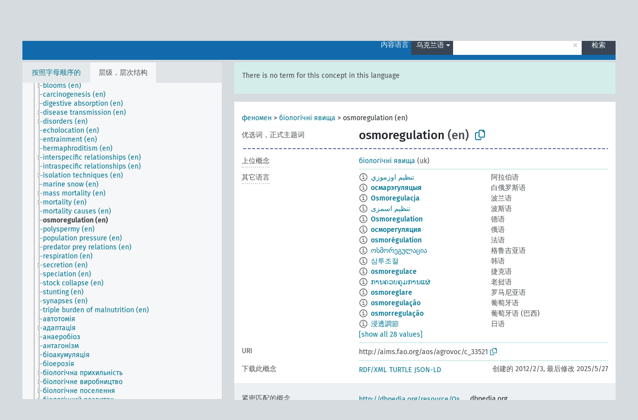

--- FILE ---
content_type: text/html; charset=UTF-8
request_url: https://agrovoc.fao.org/skosmosAsfa/asfa/zh/page/?clang=uk&uri=http%3A%2F%2Faims.fao.org%2Faos%2Fagrovoc%2Fc_33521
body_size: 9158
content:
<!DOCTYPE html>
<html dir="ltr" lang="zh" prefix="og: https://ogp.me/ns#">
<head>
<base href="https://agrovoc.fao.org/skosmosAsfa/">
<link rel="shortcut icon" href="favicon.ico">
<meta http-equiv="X-UA-Compatible" content="IE=Edge">
<meta http-equiv="Content-Type" content="text/html; charset=UTF-8">
<meta name="viewport" content="width=device-width, initial-scale=1.0">
<meta name="format-detection" content="telephone=no">
<meta name="generator" content="Skosmos 2.18">
<meta name="title" content="osmoregulation - Asfa - asfa">
<meta property="og:title" content="osmoregulation - Asfa - asfa">
<meta name="description" content="Concept osmoregulation in vocabulary ">
<meta property="og:description" content="Concept osmoregulation in vocabulary ">
<link rel="canonical" href="https://agrovoc.fao.org/skosmosAsfa/asfa/zh/page/c_33521?clang=uk">
<meta property="og:url" content="https://agrovoc.fao.org/skosmosAsfa/asfa/zh/page/c_33521?clang=uk">
<meta property="og:type" content="website">
<meta property="og:site_name" content="asfa">
<link href="vendor/twbs/bootstrap/dist/css/bootstrap.min.css" media="screen, print" rel="stylesheet" type="text/css">
<link href="vendor/vakata/jstree/dist/themes/default/style.min.css" media="screen, print" rel="stylesheet" type="text/css">
<link href="vendor/davidstutz/bootstrap-multiselect/dist/css/bootstrap-multiselect.min.css" media="screen, print" rel="stylesheet" type="text/css">
<link href="resource/css/fira.css" media="screen, print" rel="stylesheet" type="text/css">
<link href="resource/fontawesome/css/fontawesome.css" media="screen, print" rel="stylesheet" type="text/css">
<link href="resource/fontawesome/css/regular.css" media="screen, print" rel="stylesheet" type="text/css">
<link href="resource/fontawesome/css/solid.css" media="screen, print" rel="stylesheet" type="text/css">
<link href="resource/css/styles.css" media="screen, print" rel="stylesheet" type="text/css">
<link href="resource/css/fao.css" media="screen, print" rel="stylesheet" type="text/css">

<title>osmoregulation - Asfa - asfa</title>
</head>
<body class="vocab-asfa">
  <noscript>
    <strong>We're sorry but Skosmos doesn't work properly without JavaScript enabled. Please enable it to continue.</strong>
  </noscript>
  <a id="skiptocontent" href="asfa/zh/page/?clang=uk&amp;uri=http%3A%2F%2Faims.fao.org%2Faos%2Fagrovoc%2Fc_33521#maincontent">Skip to main</a>
  <div class="topbar-container topbar-white">
    <div class="topbar topbar-white">
      <div id="topbar-service-helper">
<a  class="service-zh" href="zh/?clang=uk"><h1 id="service-name">Skosmos</h1></a>
</div>
<div id="topbar-language-navigation">
<div id="language" class="dropdown"><span class="navigation-font">|</span>
  <span class="navigation-font">界面语言:</span>
  <button type="button" class="btn btn-default dropdown-toggle navigation-font" data-bs-toggle="dropdown">中文<span class="caret"></span></button>
  <ul class="dropdown-menu dropdown-menu-end">
      <li><a class="dropdown-item" id="language-ar" class="versal" href="asfa/ar/page/?clang=uk&amp;uri=http%3A%2F%2Faims.fao.org%2Faos%2Fagrovoc%2Fc_33521"> العربية</a></li>
        <li><a class="dropdown-item" id="language-en" class="versal" href="asfa/en/page/?clang=uk&amp;uri=http%3A%2F%2Faims.fao.org%2Faos%2Fagrovoc%2Fc_33521"> English</a></li>
        <li><a class="dropdown-item" id="language-es" class="versal" href="asfa/es/page/?clang=uk&amp;uri=http%3A%2F%2Faims.fao.org%2Faos%2Fagrovoc%2Fc_33521"> español</a></li>
        <li><a class="dropdown-item" id="language-fr" class="versal" href="asfa/fr/page/?clang=uk&amp;uri=http%3A%2F%2Faims.fao.org%2Faos%2Fagrovoc%2Fc_33521"> français</a></li>
        <li><a class="dropdown-item" id="language-ru" class="versal" href="asfa/ru/page/?clang=uk&amp;uri=http%3A%2F%2Faims.fao.org%2Faos%2Fagrovoc%2Fc_33521"> русский</a></li>
          </ul>
</div>
<div id="navigation">
         <a href="http://www.fao.org/agrovoc/" class="navigation-font"> AGROVOC </a>
     <a href="zh/about?clang=uk" id="navi2" class="navigation-font">
  关于  </a>
  <a href="asfa/zh/feedback?clang=uk" id="navi3" class="navigation-font">
  意见反馈  </a>
  <span class="skosmos-tooltip-wrapper skosmos-tooltip t-bottom" id="navi4" tabindex="0" data-title="用点下划线在文本上悬停鼠标，以查看属性说明 &#xa; &#xa; 对于截词检索，请使用符号*作为*动物或*专利。对于检索词的结尾，检索将会自动截词，即使截词符号没有自动输入，因此输入cat将会产生和输入cat*同样的结果。">
    <span class="navigation-font">帮助</span>
  </span>
</div>
</div>

<!-- top-bar ENDS HERE -->

    </div>
  </div>
    <div class="headerbar">
    <div class="header-row"><div class="headerbar-coloured"></div><div class="header-left">
  <h1><a href="asfa/zh/?clang=uk"></a></h1>
</div>
<div class="header-float">
      <h2 class="sr-only">Search from vocabulary</h2>
    <div class="search-vocab-text"><p>内容语言</p></div>
    <form class="navbar-form" role="search" name="text-search" action="asfa/zh/search">
    <input style="display: none" name="clang" value="uk" id="lang-input">
    <div class="input-group">
      <div class="input-group-btn">
        <label class="sr-only" for="lang-dropdown-toggle">Content and search language</label>
        <button type="button" class="btn btn-default dropdown-toggle" data-bs-toggle="dropdown" aria-expanded="false" id="lang-dropdown-toggle">乌克兰语<span class="caret"></span></button>
        <ul class="dropdown-menu" aria-labelledby="lang-dropdown-toggle">
                            <li><a class="dropdown-item" href="asfa/zh/page/c_33521" class="lang-button" hreflang="zh">中文</a></li>
                    <li><a class="dropdown-item" href="asfa/zh/page/c_33521?clang=da" class="lang-button" hreflang="da">丹麦语</a></li>
                    <li><a class="dropdown-item" href="asfa/zh/page/c_33521?clang=uk" class="lang-button" hreflang="uk">乌克兰语</a></li>
                    <li><a class="dropdown-item" href="asfa/zh/page/c_33521?clang=nb" class="lang-button" hreflang="nb">书面挪威语</a></li>
                    <li><a class="dropdown-item" href="asfa/zh/page/c_33521?clang=ru" class="lang-button" hreflang="ru">俄语</a></li>
                    <li><a class="dropdown-item" href="asfa/zh/page/c_33521?clang=ca" class="lang-button" hreflang="ca">加泰罗尼亚语</a></li>
                    <li><a class="dropdown-item" href="asfa/zh/page/c_33521?clang=hu" class="lang-button" hreflang="hu">匈牙利语</a></li>
                    <li><a class="dropdown-item" href="asfa/zh/page/c_33521?clang=hi" class="lang-button" hreflang="hi">印地语</a></li>
                    <li><a class="dropdown-item" href="asfa/zh/page/c_33521?clang=tr" class="lang-button" hreflang="tr">土耳其语</a></li>
                    <li><a class="dropdown-item" href="asfa/zh/page/c_33521?clang=sr" class="lang-button" hreflang="sr">塞尔维亚语</a></li>
                    <li><a class="dropdown-item" href="asfa/zh/page/c_33521?clang=el" class="lang-button" hreflang="el">希腊语</a></li>
                    <li><a class="dropdown-item" href="asfa/zh/page/c_33521?clang=de" class="lang-button" hreflang="de">德语</a></li>
                    <li><a class="dropdown-item" href="asfa/zh/page/c_33521?clang=it" class="lang-button" hreflang="it">意大利语</a></li>
                    <li><a class="dropdown-item" href="asfa/zh/page/c_33521?clang=la" class="lang-button" hreflang="la">拉丁语</a></li>
                    <li><a class="dropdown-item" href="asfa/zh/page/c_33521?clang=nn" class="lang-button" hreflang="nn">挪威尼诺斯克语</a></li>
                    <li><a class="dropdown-item" href="asfa/zh/page/c_33521?clang=cs" class="lang-button" hreflang="cs">捷克语</a></li>
                    <li><a class="dropdown-item" href="asfa/zh/page/c_33521?clang=sk" class="lang-button" hreflang="sk">斯洛伐克语</a></li>
                    <li><a class="dropdown-item" href="asfa/zh/page/c_33521?clang=sw" class="lang-button" hreflang="sw">斯瓦希里语</a></li>
                    <li><a class="dropdown-item" href="asfa/zh/page/c_33521?clang=ja" class="lang-button" hreflang="ja">日语</a></li>
                    <li><a class="dropdown-item" href="asfa/zh/page/c_33521?clang=ka" class="lang-button" hreflang="ka">格鲁吉亚语</a></li>
                    <li><a class="dropdown-item" href="asfa/zh/page/c_33521?clang=fr" class="lang-button" hreflang="fr">法语</a></li>
                    <li><a class="dropdown-item" href="asfa/zh/page/c_33521?clang=pl" class="lang-button" hreflang="pl">波兰语</a></li>
                    <li><a class="dropdown-item" href="asfa/zh/page/c_33521?clang=fa" class="lang-button" hreflang="fa">波斯语</a></li>
                    <li><a class="dropdown-item" href="asfa/zh/page/c_33521?clang=te" class="lang-button" hreflang="te">泰卢固语</a></li>
                    <li><a class="dropdown-item" href="asfa/zh/page/c_33521?clang=th" class="lang-button" hreflang="th">泰语</a></li>
                    <li><a class="dropdown-item" href="asfa/zh/page/c_33521?clang=et" class="lang-button" hreflang="et">爱沙尼亚语</a></li>
                    <li><a class="dropdown-item" href="asfa/zh/page/c_33521?clang=sv" class="lang-button" hreflang="sv">瑞典语</a></li>
                    <li><a class="dropdown-item" href="asfa/zh/page/c_33521?clang=be" class="lang-button" hreflang="be">白俄罗斯语</a></li>
                    <li><a class="dropdown-item" href="asfa/zh/page/c_33521?clang=my" class="lang-button" hreflang="my">缅甸语</a></li>
                    <li><a class="dropdown-item" href="asfa/zh/page/c_33521?clang=ro" class="lang-button" hreflang="ro">罗马尼亚语</a></li>
                    <li><a class="dropdown-item" href="asfa/zh/page/c_33521?clang=lo" class="lang-button" hreflang="lo">老挝语</a></li>
                    <li><a class="dropdown-item" href="asfa/zh/page/c_33521?clang=fi" class="lang-button" hreflang="fi">芬兰语</a></li>
                    <li><a class="dropdown-item" href="asfa/zh/page/c_33521?clang=en" class="lang-button" hreflang="en">英语</a></li>
                    <li><a class="dropdown-item" href="asfa/zh/page/c_33521?clang=nl" class="lang-button" hreflang="nl">荷兰语</a></li>
                    <li><a class="dropdown-item" href="asfa/zh/page/c_33521?clang=pt" class="lang-button" hreflang="pt">葡萄牙语</a></li>
                    <li><a class="dropdown-item" href="asfa/zh/page/c_33521?clang=pt-BR" class="lang-button" hreflang="pt-BR">葡萄牙语 (巴西)</a></li>
                    <li><a class="dropdown-item" href="asfa/zh/page/c_33521?clang=es" class="lang-button" hreflang="es">西班牙语</a></li>
                    <li><a class="dropdown-item" href="asfa/zh/page/c_33521?clang=vi" class="lang-button" hreflang="vi">越南语</a></li>
                    <li><a class="dropdown-item" href="asfa/zh/page/c_33521?clang=ar" class="lang-button" hreflang="ar">阿拉伯语</a></li>
                    <li><a class="dropdown-item" href="asfa/zh/page/c_33521?clang=ko" class="lang-button" hreflang="ko">韩语</a></li>
                    <li><a class="dropdown-item" href="asfa/zh/page/c_33521?clang=ms" class="lang-button" hreflang="ms">马来语</a></li>
                    <li><a class="dropdown-item" href="asfa/zh/page/c_33521?clang=km" class="lang-button" hreflang="km">高棉语</a></li>
                            <li>
            <a class="dropdown-item" href="asfa/zh/page/?uri=http://aims.fao.org/aos/agrovoc/c_33521&amp;clang=uk&amp;anylang=on"
              class="lang-button" id="lang-button-all">任何语言</a>
            <input name="anylang" type="checkbox">
          </li>
        </ul>
      </div><!-- /btn-group -->
      <label class="sr-only" for="search-field">Enter search term</label>
      <input id="search-field" type="text" class="form-control" name="q" value="">
      <div class="input-group-btn">
        <label class="sr-only" for="search-all-button">Submit search</label>
        <button id="search-all-button" type="submit" class="btn btn-primary">检索</button>
      </div>
    </div>
      </form>
</div>
</div>  </div>
    <div class="main-container">
        <div id="sidebar">
          <div class="sidebar-buttons">
                <h2 class="sr-only">Sidebar listing: list and traverse vocabulary contents by a criterion</h2>
        <ul class="nav nav-tabs">
                                      <h3 class="sr-only">List vocabulary concepts alphabetically</h3>
                    <li id="alpha" class="nav-item"><a class="nav-link" href="asfa/zh/index?clang=uk">按照字母顺序的</a></li>
                                                  <h3 class="sr-only">List vocabulary concepts hierarchically</h3>
                    <li id="hierarchy" class="nav-item">
            <a class="nav-link active" href="#" id="hier-trigger"
                        >层级，层次结构            </a>
          </li>
                                                </ul>
      </div>
      
            <h4 class="sr-only">Listing vocabulary concepts alphabetically</h4>
            <div class="sidebar-grey  concept-hierarchy">
        <div id="alphabetical-menu">
                  </div>
              </div>
        </div>
    
            <main id="maincontent" tabindex="-1">
            <div class="content">
        <div id="content-top"></div>
                     <h2 class="sr-only">Concept information</h2>
            <div class="alert alert-lang">
      <p class="language-alert">There is no term for this concept in this language</p>
    </div>
        <div class="concept-info">
      <div class="concept-main">
              <div class="row">
                                      <div class="crumb-path">
                        <a class="propertyvalue bread-crumb" href="asfa/zh/page/c_330704?clang=uk">феномен</a><span class="bread-crumb"> > </span>
                                                <a class="propertyvalue bread-crumb" href="asfa/zh/page/c_49871?clang=uk">біологічні явища</a><span class="bread-crumb"> > </span>
                                                <span class="bread-crumb propertylabel-pink">osmoregulation (en)</span>
                                                </div>
                          </div>
            <div class="row property prop-preflabel"><div class="property-label property-label-pref"><h3 class="versal">
                                      优选词，正式主题词
                      </h3></div><div class="property-value-column"><span class="prefLabel conceptlabel" id="pref-label">osmoregulation</span><span class="prefLabelLang"> (en)</span>
                        &nbsp;
        <button type="button" data-bs-toggle="tooltip" data-bs-placement="button" title="Copy to clipboard" class="btn btn-default btn-xs copy-clipboard" for="#pref-label"><span class="fa-regular fa-copy"></span></button></div><div class="col-md-12"><div class="preflabel-spacer"></div></div></div>
                       <div class="row property prop-skos_broader">
          <div class="property-label">
            <h3 class="versal               property-click skosmos-tooltip-wrapper skosmos-tooltip t-top" data-title="上位概念
              ">
                              上位概念
                          </h3>
          </div>
          <div class="property-value-column"><div class="property-value-wrapper">
                <ul>
                     <li>
                                                                               <a href="asfa/zh/page/c_49871?clang=uk"> біологічні явища</a>
                                                <span class="versal"> (uk)</span>                                                      </li>
                </ul>
                </div></div></div>
                                <div class="row property prop-other-languages">
        <div class="property-label"><h3 class="versal property-click skosmos-tooltip-wrapper skosmos-tooltip t-top" data-title="其它语言中概念术语" >其它语言</h3></div>
        <div class="property-value-column">
          <div class="property-value-wrapper">
            <ul>
                                          <li class="row other-languages first-of-language">
                <div class="col-6 versal versal-pref">
                                    <span class="reified-property-value xl-label tooltip-html">
                    <img alt="Information" src="resource/pics/about.png">
                    <div class="reified-tooltip tooltip-html-content">
                                                              <p><span class="tooltip-prop">创建的</span>:
                        <span class="versal">2002-12-12T00:00:00Z</span>
                      </p>
                                                                                  <p><span class="tooltip-prop">skos:notation</span>:
                        <span class="versal">33521</span>
                      </p>
                                                            </div>
                  </span>
                                                      <a href='asfa/zh/page/c_33521?clang=ar' hreflang='ar'>تنظيم اوزموزي</a>
                                  </div>
                <div class="col-6 versal"><p>阿拉伯语</p></div>
              </li>
                                                        <li class="row other-languages first-of-language">
                <div class="col-6 versal versal-pref">
                                    <span class="reified-property-value xl-label tooltip-html">
                    <img alt="Information" src="resource/pics/about.png">
                    <div class="reified-tooltip tooltip-html-content">
                                                              <p><span class="tooltip-prop">创建的</span>:
                        <span class="versal">2023-11-28T06:15:12</span>
                      </p>
                                                            </div>
                  </span>
                                                      <a href='asfa/zh/page/c_33521?clang=be' hreflang='be'>осмарэгуляцыя</a>
                                  </div>
                <div class="col-6 versal"><p>白俄罗斯语</p></div>
              </li>
                                                        <li class="row other-languages first-of-language">
                <div class="col-6 versal versal-pref">
                                    <span class="reified-property-value xl-label tooltip-html">
                    <img alt="Information" src="resource/pics/about.png">
                    <div class="reified-tooltip tooltip-html-content">
                                                              <p><span class="tooltip-prop">创建的</span>:
                        <span class="versal">2006-12-19T00:00:00Z</span>
                      </p>
                                                                                  <p><span class="tooltip-prop">skos:notation</span>:
                        <span class="versal">33521</span>
                      </p>
                                                            </div>
                  </span>
                                                      <a href='asfa/zh/page/c_33521?clang=pl' hreflang='pl'>Osmoregulacja</a>
                                  </div>
                <div class="col-6 versal"><p>波兰语</p></div>
              </li>
                                                        <li class="row other-languages first-of-language">
                <div class="col-6 versal versal-pref">
                                    <span class="reified-property-value xl-label tooltip-html">
                    <img alt="Information" src="resource/pics/about.png">
                    <div class="reified-tooltip tooltip-html-content">
                                                              <p><span class="tooltip-prop">创建的</span>:
                        <span class="versal">2007-04-20T00:00:00Z</span>
                      </p>
                                                                                  <p><span class="tooltip-prop">skos:notation</span>:
                        <span class="versal">33521</span>
                      </p>
                                                            </div>
                  </span>
                                                      <a href='asfa/zh/page/c_33521?clang=fa' hreflang='fa'>تنظیم اسمزی</a>
                                  </div>
                <div class="col-6 versal"><p>波斯语</p></div>
              </li>
                                                        <li class="row other-languages first-of-language">
                <div class="col-6 versal versal-pref">
                                    <span class="reified-property-value xl-label tooltip-html">
                    <img alt="Information" src="resource/pics/about.png">
                    <div class="reified-tooltip tooltip-html-content">
                                                              <p><span class="tooltip-prop">创建的</span>:
                        <span class="versal">1996-12-24T00:00:00Z</span>
                      </p>
                                                                                  <p><span class="tooltip-prop">skos:notation</span>:
                        <span class="versal">33521</span>
                      </p>
                                                            </div>
                  </span>
                                                      <a href='asfa/zh/page/c_33521?clang=de' hreflang='de'>Osmoregulation</a>
                                  </div>
                <div class="col-6 versal"><p>德语</p></div>
              </li>
                                                        <li class="row other-languages first-of-language">
                <div class="col-6 versal versal-pref">
                                    <span class="reified-property-value xl-label tooltip-html">
                    <img alt="Information" src="resource/pics/about.png">
                    <div class="reified-tooltip tooltip-html-content">
                                                              <p><span class="tooltip-prop">创建的</span>:
                        <span class="versal">2009-03-19T00:00:00Z</span>
                      </p>
                                                                                  <p><span class="tooltip-prop">skos:notation</span>:
                        <span class="versal">33521</span>
                      </p>
                                                            </div>
                  </span>
                                                      <a href='asfa/zh/page/c_33521?clang=ru' hreflang='ru'>осморегуляция</a>
                                  </div>
                <div class="col-6 versal"><p>俄语</p></div>
              </li>
                                                        <li class="row other-languages first-of-language">
                <div class="col-6 versal versal-pref">
                                    <span class="reified-property-value xl-label tooltip-html">
                    <img alt="Information" src="resource/pics/about.png">
                    <div class="reified-tooltip tooltip-html-content">
                                                              <p><span class="tooltip-prop">创建的</span>:
                        <span class="versal">1993-03-03T00:00:00Z</span>
                      </p>
                                                                                  <p><span class="tooltip-prop">最后修改</span>:
                        <span class="versal">2021-05-24T17:34:42Z</span>
                      </p>
                                                                                  <p><span class="tooltip-prop">skos:notation</span>:
                        <span class="versal">33521</span>
                      </p>
                                                            </div>
                  </span>
                                                      <a href='asfa/zh/page/c_33521?clang=fr' hreflang='fr'>osmorégulation</a>
                                  </div>
                <div class="col-6 versal"><p>法语</p></div>
              </li>
                                                        <li class="row other-languages first-of-language">
                <div class="col-6 versal versal-pref">
                                    <span class="reified-property-value xl-label tooltip-html">
                    <img alt="Information" src="resource/pics/about.png">
                    <div class="reified-tooltip tooltip-html-content">
                                                              <p><span class="tooltip-prop">创建的</span>:
                        <span class="versal">2019-03-06T10:14:55.533+01:00</span>
                      </p>
                                                            </div>
                  </span>
                                                      <a href='asfa/zh/page/c_33521?clang=ka' hreflang='ka'>ოსმორეგულაცია</a>
                                  </div>
                <div class="col-6 versal"><p>格鲁吉亚语</p></div>
              </li>
                                                        <li class="row other-languages first-of-language">
                <div class="col-6 versal versal-pref">
                                    <span class="reified-property-value xl-label tooltip-html">
                    <img alt="Information" src="resource/pics/about.png">
                    <div class="reified-tooltip tooltip-html-content">
                                                              <p><span class="tooltip-prop">创建的</span>:
                        <span class="versal">2009-12-02T00:00:00Z</span>
                      </p>
                                                                                  <p><span class="tooltip-prop">skos:notation</span>:
                        <span class="versal">33521</span>
                      </p>
                                                            </div>
                  </span>
                                                      <a href='asfa/zh/page/c_33521?clang=ko' hreflang='ko'>삼투조절</a>
                                  </div>
                <div class="col-6 versal"><p>韩语</p></div>
              </li>
                                                        <li class="row other-languages first-of-language">
                <div class="col-6 versal versal-pref">
                                    <span class="reified-property-value xl-label tooltip-html">
                    <img alt="Information" src="resource/pics/about.png">
                    <div class="reified-tooltip tooltip-html-content">
                                                              <p><span class="tooltip-prop">创建的</span>:
                        <span class="versal">2003-03-27T00:00:00Z</span>
                      </p>
                                                                                  <p><span class="tooltip-prop">skos:notation</span>:
                        <span class="versal">33521</span>
                      </p>
                                                            </div>
                  </span>
                                                      <a href='asfa/zh/page/c_33521?clang=cs' hreflang='cs'>osmoregulace</a>
                                  </div>
                <div class="col-6 versal"><p>捷克语</p></div>
              </li>
                                                        <li class="row other-languages first-of-language">
                <div class="col-6 versal versal-pref">
                                    <span class="reified-property-value xl-label tooltip-html">
                    <img alt="Information" src="resource/pics/about.png">
                    <div class="reified-tooltip tooltip-html-content">
                                                              <p><span class="tooltip-prop">创建的</span>:
                        <span class="versal">2005-12-16T00:00:00Z</span>
                      </p>
                                                                                  <p><span class="tooltip-prop">skos:notation</span>:
                        <span class="versal">33521</span>
                      </p>
                                                            </div>
                  </span>
                                                      <a href='asfa/zh/page/c_33521?clang=lo' hreflang='lo'>ການຄວບຄຸມການແຜ່</a>
                                  </div>
                <div class="col-6 versal"><p>老挝语</p></div>
              </li>
                                                        <li class="row other-languages first-of-language">
                <div class="col-6 versal versal-pref">
                                    <span class="reified-property-value xl-label tooltip-html">
                    <img alt="Information" src="resource/pics/about.png">
                    <div class="reified-tooltip tooltip-html-content">
                                                              <p><span class="tooltip-prop">创建的</span>:
                        <span class="versal">2015-08-27T20:27:51Z</span>
                      </p>
                                                                                  <p><span class="tooltip-prop">最后修改</span>:
                        <span class="versal">2015-09-18T00:19:57Z</span>
                      </p>
                                                                                  <p><span class="tooltip-prop">skos:notation</span>:
                        <span class="versal">33521</span>
                      </p>
                                                            </div>
                  </span>
                                                      <a href='asfa/zh/page/c_33521?clang=ro' hreflang='ro'>osmoreglare</a>
                                  </div>
                <div class="col-6 versal"><p>罗马尼亚语</p></div>
              </li>
                                                        <li class="row other-languages first-of-language">
                <div class="col-6 versal versal-pref">
                                    <span class="reified-property-value xl-label tooltip-html">
                    <img alt="Information" src="resource/pics/about.png">
                    <div class="reified-tooltip tooltip-html-content">
                                                              <p><span class="tooltip-prop">创建的</span>:
                        <span class="versal">1998-08-04T00:00:00Z</span>
                      </p>
                                                                                  <p><span class="tooltip-prop">最后修改</span>:
                        <span class="versal">2021-06-16T21:24:42Z</span>
                      </p>
                                                                                  <p><span class="tooltip-prop">skos:notation</span>:
                        <span class="versal">33521</span>
                      </p>
                                                            </div>
                  </span>
                                                      <a href='asfa/zh/page/c_33521?clang=pt' hreflang='pt'>osmoregulação</a>
                                  </div>
                <div class="col-6 versal"><p>葡萄牙语</p></div>
              </li>
                                                        <li class="row other-languages first-of-language">
                <div class="col-6 versal versal-pref">
                                    <span class="reified-property-value xl-label tooltip-html">
                    <img alt="Information" src="resource/pics/about.png">
                    <div class="reified-tooltip tooltip-html-content">
                                                              <p><span class="tooltip-prop">创建的</span>:
                        <span class="versal">2025-05-27T14:58:42Z</span>
                      </p>
                                                            </div>
                  </span>
                                                      <a href='asfa/zh/page/c_33521?clang=pt-BR' hreflang='pt-BR'>osmorregulação</a>
                                  </div>
                <div class="col-6 versal"><p>葡萄牙语 (巴西)</p></div>
              </li>
                                                        <li class="row other-languages first-of-language">
                <div class="col-6 versal versal-pref">
                                    <span class="reified-property-value xl-label tooltip-html">
                    <img alt="Information" src="resource/pics/about.png">
                    <div class="reified-tooltip tooltip-html-content">
                                                              <p><span class="tooltip-prop">创建的</span>:
                        <span class="versal">2005-08-09T00:00:00Z</span>
                      </p>
                                                                                  <p><span class="tooltip-prop">skos:notation</span>:
                        <span class="versal">33521</span>
                      </p>
                                                            </div>
                  </span>
                                                      <a href='asfa/zh/page/c_33521?clang=ja' hreflang='ja'>浸透調節</a>
                                  </div>
                <div class="col-6 versal"><p>日语</p></div>
              </li>
                                                        <li class="row other-languages first-of-language">
                <div class="col-6 versal versal-pref">
                                    <span class="reified-property-value xl-label tooltip-html">
                    <img alt="Information" src="resource/pics/about.png">
                    <div class="reified-tooltip tooltip-html-content">
                                                              <p><span class="tooltip-prop">创建的</span>:
                        <span class="versal">2023-09-13T08:53:32</span>
                      </p>
                                                            </div>
                  </span>
                                                      <a href='asfa/zh/page/c_33521?clang=sr' hreflang='sr'>осморегулација</a>
                                  </div>
                <div class="col-6 versal"><p>塞尔维亚语</p></div>
              </li>
                                                        <li class="row other-languages first-of-language">
                <div class="col-6 versal versal-pref">
                                    <span class="reified-property-value xl-label tooltip-html">
                    <img alt="Information" src="resource/pics/about.png">
                    <div class="reified-tooltip tooltip-html-content">
                                                              <p><span class="tooltip-prop">创建的</span>:
                        <span class="versal">2005-12-16T00:00:00Z</span>
                      </p>
                                                                                  <p><span class="tooltip-prop">skos:notation</span>:
                        <span class="versal">33521</span>
                      </p>
                                                            </div>
                  </span>
                                                      <a href='asfa/zh/page/c_33521?clang=sk' hreflang='sk'>osmoregulácia</a>
                                  </div>
                <div class="col-6 versal"><p>斯洛伐克语</p></div>
              </li>
                                                        <li class="row other-languages first-of-language">
                <div class="col-6 versal versal-pref">
                                    <span class="reified-property-value xl-label tooltip-html">
                    <img alt="Information" src="resource/pics/about.png">
                    <div class="reified-tooltip tooltip-html-content">
                                                              <p><span class="tooltip-prop">创建的</span>:
                        <span class="versal">2022-09-28T15:55:42Z</span>
                      </p>
                                                            </div>
                  </span>
                                                      <a href='asfa/zh/page/c_33521?clang=sw' hreflang='sw'>osmoregulation</a>
                                  </div>
                <div class="col-6 versal"><p>斯瓦希里语</p></div>
              </li>
                                                        <li class="row other-languages first-of-language">
                <div class="col-6 versal versal-pref">
                                    <span class="reified-property-value xl-label tooltip-html">
                    <img alt="Information" src="resource/pics/about.png">
                    <div class="reified-tooltip tooltip-html-content">
                                                              <p><span class="tooltip-prop">创建的</span>:
                        <span class="versal">2012-02-03T16:57:42Z</span>
                      </p>
                                                                                  <p><span class="tooltip-prop">最后修改</span>:
                        <span class="versal">2012-02-03T16:57:42Z</span>
                      </p>
                                                                                  <p><span class="tooltip-prop">skos:notation</span>:
                        <span class="versal">33521</span>
                      </p>
                                                            </div>
                  </span>
                                                      <a href='asfa/zh/page/c_33521?clang=te' hreflang='te'>ద్రవాభిసరణ నియంత్రణము</a>
                                  </div>
                <div class="col-6 versal"><p>泰卢固语</p></div>
              </li>
                                                        <li class="row other-languages first-of-language">
                <div class="col-6 versal versal-pref">
                                    <span class="reified-property-value xl-label tooltip-html">
                    <img alt="Information" src="resource/pics/about.png">
                    <div class="reified-tooltip tooltip-html-content">
                                                              <p><span class="tooltip-prop">创建的</span>:
                        <span class="versal">2005-08-19T00:00:00Z</span>
                      </p>
                                                                                  <p><span class="tooltip-prop">skos:notation</span>:
                        <span class="versal">33521</span>
                      </p>
                                                            </div>
                  </span>
                                                      <a href='asfa/zh/page/c_33521?clang=th' hreflang='th'>การควบคุมการแพร่</a>
                                  </div>
                <div class="col-6 versal"><p>泰语</p></div>
              </li>
                                                        <li class="row other-languages first-of-language">
                <div class="col-6 versal versal-pref">
                                    <span class="reified-property-value xl-label tooltip-html">
                    <img alt="Information" src="resource/pics/about.png">
                    <div class="reified-tooltip tooltip-html-content">
                                                              <p><span class="tooltip-prop">创建的</span>:
                        <span class="versal">2011-11-20T21:04:48Z</span>
                      </p>
                                                                                  <p><span class="tooltip-prop">最后修改</span>:
                        <span class="versal">2013-08-27T20:12:01Z</span>
                      </p>
                                                                                  <p><span class="tooltip-prop">skos:notation</span>:
                        <span class="versal">33521</span>
                      </p>
                                                            </div>
                  </span>
                                                      <a href='asfa/zh/page/c_33521?clang=tr' hreflang='tr'>ozmoregülasyon</a>
                                  </div>
                <div class="col-6 versal"><p>土耳其语</p></div>
              </li>
                            <li class="row other-languages">
                <div class="col-6 versal replaced">
                                    <span class="reified-property-value xl-label tooltip-html">
                    <img alt="Information" src="resource/pics/about.png">
                    <div class="reified-tooltip tooltip-html-content">
                                                              <p><span class="tooltip-prop">创建的</span>:
                        <span class="versal">2011-11-20T21:04:48Z</span>
                      </p>
                                                                                  <p><span class="tooltip-prop">最后修改</span>:
                        <span class="versal">2013-08-27T20:11:59Z</span>
                      </p>
                                                                                  <p><span class="tooltip-prop">skos:notation</span>:
                        <span class="versal">1339129772730</span>
                      </p>
                                                            </div>
                  </span>
                                    ozmo-düzenleme
                                  </div>
                <div class="col-6 versal"></div>
              </li>
                                                        <li class="row other-languages first-of-language">
                <div class="col-6 versal versal-pref">
                                    <span class="reified-property-value xl-label tooltip-html">
                    <img alt="Information" src="resource/pics/about.png">
                    <div class="reified-tooltip tooltip-html-content">
                                                              <p><span class="tooltip-prop">创建的</span>:
                        <span class="versal">1993-03-03T00:00:00Z</span>
                      </p>
                                                                                  <p><span class="tooltip-prop">skos:notation</span>:
                        <span class="versal">33521</span>
                      </p>
                                                            </div>
                  </span>
                                                      <a href='asfa/zh/page/c_33521?clang=es' hreflang='es'>Osmoregulación</a>
                                  </div>
                <div class="col-6 versal"><p>西班牙语</p></div>
              </li>
                                                        <li class="row other-languages first-of-language">
                <div class="col-6 versal versal-pref">
                                    <span class="reified-property-value xl-label tooltip-html">
                    <img alt="Information" src="resource/pics/about.png">
                    <div class="reified-tooltip tooltip-html-content">
                                                              <p><span class="tooltip-prop">创建的</span>:
                        <span class="versal">2006-12-06T00:00:00Z</span>
                      </p>
                                                                                  <p><span class="tooltip-prop">skos:notation</span>:
                        <span class="versal">33521</span>
                      </p>
                                                            </div>
                  </span>
                                                      <a href='asfa/zh/page/c_33521?clang=hu' hreflang='hu'>ozmoreguláció</a>
                                  </div>
                <div class="col-6 versal"><p>匈牙利语</p></div>
              </li>
                                                        <li class="row other-languages first-of-language">
                <div class="col-6 versal versal-pref">
                                    <span class="reified-property-value xl-label tooltip-html">
                    <img alt="Information" src="resource/pics/about.png">
                    <div class="reified-tooltip tooltip-html-content">
                                                              <p><span class="tooltip-prop">创建的</span>:
                        <span class="versal">2006-12-06T00:00:00Z</span>
                      </p>
                                                                                  <p><span class="tooltip-prop">skos:notation</span>:
                        <span class="versal">33521</span>
                      </p>
                                                            </div>
                  </span>
                                                      <a href='asfa/zh/page/c_33521?clang=it' hreflang='it'>Osmoregolazione</a>
                                  </div>
                <div class="col-6 versal"><p>意大利语</p></div>
              </li>
                                                        <li class="row other-languages first-of-language">
                <div class="col-6 versal versal-pref">
                                    <span class="reified-property-value xl-label tooltip-html">
                    <img alt="Information" src="resource/pics/about.png">
                    <div class="reified-tooltip tooltip-html-content">
                                                              <p><span class="tooltip-prop">创建的</span>:
                        <span class="versal">1993-03-03T00:00:00Z</span>
                      </p>
                                                                                  <p><span class="tooltip-prop">skos:notation</span>:
                        <span class="versal">33521</span>
                      </p>
                                                            </div>
                  </span>
                                                      <a href='asfa/zh/page/c_33521?clang=hi' hreflang='hi'>परासरणनियमन</a>
                                  </div>
                <div class="col-6 versal"><p>印地语</p></div>
              </li>
                                                        <li class="row other-languages first-of-language">
                <div class="col-6 versal versal-pref">
                                    <span class="reified-property-value xl-label tooltip-html">
                    <img alt="Information" src="resource/pics/about.png">
                    <div class="reified-tooltip tooltip-html-content">
                                                              <p><span class="tooltip-prop">创建的</span>:
                        <span class="versal">1993-03-03T00:00:00Z</span>
                      </p>
                                                                                  <p><span class="tooltip-prop">skos:notation</span>:
                        <span class="versal">33521</span>
                      </p>
                                                            </div>
                  </span>
                                                      <a href='asfa/zh/page/c_33521?clang=en' hreflang='en'>osmoregulation</a>
                                  </div>
                <div class="col-6 versal"><p>英语</p></div>
              </li>
                                                        <li class="row other-languages first-of-language">
                <div class="col-6 versal versal-pref">
                                    <span class="reified-property-value xl-label tooltip-html">
                    <img alt="Information" src="resource/pics/about.png">
                    <div class="reified-tooltip tooltip-html-content">
                                                              <p><span class="tooltip-prop">创建的</span>:
                        <span class="versal">2002-12-12T00:00:00Z</span>
                      </p>
                                                                                  <p><span class="tooltip-prop">skos:notation</span>:
                        <span class="versal">33521</span>
                      </p>
                                                            </div>
                  </span>
                                                      <a href='asfa/zh/page/c_33521' hreflang='zh'>渗透调节</a>
                                  </div>
                <div class="col-6 versal"><p>中文</p></div>
              </li>
                                        </ul>
          </div>
        </div>
      </div>
              <div class="row property prop-uri">
            <div class="property-label"><h3 class="versal">URI</h3></div>
            <div class="property-value-column">
                <div class="property-value-wrapper">
                    <span class="versal uri-input-box" id="uri-input-box">http://aims.fao.org/aos/agrovoc/c_33521</span>
                    <button type="button" data-bs-toggle="tooltip" data-bs-placement="button" title="Copy to clipboard" class="btn btn-default btn-xs copy-clipboard" for="#uri-input-box">
                      <span class="fa-regular fa-copy"></span>
                    </button>
                </div>
            </div>
        </div>
        <div class="row">
            <div class="property-label"><h3 class="versal">下载此概念</h3></div>
            <div class="property-value-column">
<span class="versal concept-download-links"><a href="rest/v1/asfa/data?uri=http%3A%2F%2Faims.fao.org%2Faos%2Fagrovoc%2Fc_33521&amp;format=application/rdf%2Bxml">RDF/XML</a>
          <a href="rest/v1/asfa/data?uri=http%3A%2F%2Faims.fao.org%2Faos%2Fagrovoc%2Fc_33521&amp;format=text/turtle">
            TURTLE</a>
          <a href="rest/v1/asfa/data?uri=http%3A%2F%2Faims.fao.org%2Faos%2Fagrovoc%2Fc_33521&amp;format=application/ld%2Bjson">JSON-LD</a>
        </span><span class="versal date-info">创建的 2012/2/3, 最后修改 2025/5/27</span>            </div>
        </div>
      </div>
      <!-- appendix / concept mapping properties -->
      <div
          class="concept-appendix hidden"
          data-concept-uri="http://aims.fao.org/aos/agrovoc/c_33521"
          data-concept-type="skos:Concept"
          >
      </div>
    </div>
    
  

<template id="property-mappings-template">
    {{#each properties}}
    <div class="row{{#ifDeprecated concept.type 'skosext:DeprecatedConcept'}} deprecated{{/ifDeprecated}} property prop-{{ id }}">
        <div class="property-label"><h3 class="versal{{#ifNotInDescription type description}} property-click skosmos-tooltip-wrapper skosmos-tooltip t-top" data-title="{{ description }}{{/ifNotInDescription}}">{{label}}</h3></div>
        <div class="property-value-column">
            {{#each values }} {{! loop through ConceptPropertyValue objects }}
            {{#if prefLabel }}
            <div class="row">
                <div class="col-5">
                    <a class="versal" href="{{hrefLink}}">{{#if notation }}<span class="versal">{{ notation }} </span>{{/if}}{{ prefLabel }}</a>
                    {{#ifDifferentLabelLang lang }}<span class="propertyvalue"> ({{ lang }})</span>{{/ifDifferentLabelLang}}
                </div>
                {{#if vocabName }}
                    <span class="appendix-vocab-label col-7">{{ vocabName }}</span>
                {{/if}}
            </div>
            {{/if}}
            {{/each}}
        </div>
    </div>
    {{/each}}
</template>

        <div id="content-bottom"></div>
      </div>
    </main>
            <footer id="footer"></footer>
  </div>
  <script>
<!-- translations needed in javascript -->
var noResultsTranslation = "没有结果";
var loading_text = "加载更多条目";
var loading_failed_text = "Error: Loading more items failed!";
var loading_retry_text = "Retry";
var jstree_loading = "加载中 ...";
var results_disp = "所有...%d的结果已显示。";
var all_vocabs  = "全部源自，所有来源";
var n_selected = "所选的，选择的";
var missing_value = "需要赋值，不能为空。";
var expand_paths = "显示所有路径";
var expand_propvals = "show all # values";
var hiertrans = "层级，层次结构";
var depr_trans = "Deprecated concept";
var sr_only_translations = {
  hierarchy_listing: "Hierarchical listing of vocabulary concepts",
  groups_listing: "Hierarchical listing of vocabulary concepts and groupings",
};

<!-- variables passed through to javascript -->
var lang = "zh";
var content_lang = "uk";
var vocab = "asfa";
var uri = "http://aims.fao.org/aos/agrovoc/c_33521";
var prefLabels = [{"lang": "en","label": "osmoregulation"}];
var uriSpace = "http://aims.fao.org/aos/agrovoc/";
var showNotation = true;
var sortByNotation = null;
var languageOrder = ["uk","en","zh","da","nb","ru","ca","hu","hi","tr","sr","el","de","it","la","nn","cs","sk","sw","ja","ka","fr","pl","fa","te","th","et","sv","be","my","ro","lo","fi","nl","pt","pt-BR","es","vi","ar","ko","ms","km"];
var vocShortName = "Asfa";
var explicitLangCodes = true;
var pluginParameters = [];
</script>

<script type="application/ld+json">
{"@context":{"skos":"http://www.w3.org/2004/02/skos/core#","isothes":"http://purl.org/iso25964/skos-thes#","rdfs":"http://www.w3.org/2000/01/rdf-schema#","owl":"http://www.w3.org/2002/07/owl#","dct":"http://purl.org/dc/terms/","dc11":"http://purl.org/dc/elements/1.1/","uri":"@id","type":"@type","lang":"@language","value":"@value","graph":"@graph","label":"rdfs:label","prefLabel":"skos:prefLabel","altLabel":"skos:altLabel","hiddenLabel":"skos:hiddenLabel","broader":"skos:broader","narrower":"skos:narrower","related":"skos:related","inScheme":"skos:inScheme","schema":"http://schema.org/","wd":"http://www.wikidata.org/entity/","wdt":"http://www.wikidata.org/prop/direct/","asfa":"http://aims.fao.org/aos/agrovoc/"},"graph":[{"uri":"asfa:c_21a0a66c","related":{"uri":"asfa:c_33521"}},{"uri":"asfa:c_33521","type":"skos:Concept","dct:created":{"type":"http://www.w3.org/2001/XMLSchema#dateTime","value":"2012-02-03T16:57:42Z"},"dct:modified":{"type":"http://www.w3.org/2001/XMLSchema#dateTime","value":"2025-05-27T14:58:42Z"},"altLabel":{"lang":"tr","value":"ozmo-düzenleme"},"broader":{"uri":"asfa:c_49871"},"skos:closeMatch":{"uri":"http://dbpedia.org/resource/Osmoregulation"},"skos:exactMatch":[{"uri":"http://opendata.inrae.fr/thesaurusINRAE/c_6060"},{"uri":"https://d-nb.info/gnd/4172911-0"},{"uri":"https://lod.nal.usda.gov/nalt/56341"},{"uri":"http://id.loc.gov/authorities/subjects/sh85095932"}],"inScheme":{"uri":"asfa:conceptScheme_7a97495f"},"prefLabel":[{"lang":"pt-BR","value":"osmorregulação"},{"lang":"be","value":"осмарэгуляцыя"},{"lang":"sr","value":"осморегулација"},{"lang":"sw","value":"osmoregulation"},{"lang":"ka","value":"ოსმორეგულაცია"},{"lang":"ro","value":"osmoreglare"},{"lang":"te","value":"ద్రవాభిసరణ నియంత్రణము"},{"lang":"tr","value":"ozmoregülasyon"},{"lang":"zh","value":"渗透调节"},{"lang":"th","value":"การควบคุมการแพร่"},{"lang":"sk","value":"osmoregulácia"},{"lang":"ru","value":"осморегуляция"},{"lang":"pt","value":"osmoregulação"},{"lang":"ar","value":"تنظيم اوزموزي"},{"lang":"cs","value":"osmoregulace"},{"lang":"de","value":"Osmoregulation"},{"lang":"en","value":"osmoregulation"},{"lang":"es","value":"Osmoregulación"},{"lang":"fa","value":"تنظیم اسمزی"},{"lang":"fr","value":"osmorégulation"},{"lang":"hi","value":"परासरणनियमन"},{"lang":"hu","value":"ozmoreguláció"},{"lang":"it","value":"Osmoregolazione"},{"lang":"ja","value":"浸透調節"},{"lang":"ko","value":"삼투조절"},{"lang":"lo","value":"ການຄວບຄຸມການແຜ່"},{"lang":"pl","value":"Osmoregulacja"}],"http://www.w3.org/2008/05/skos-xl#altLabel":{"uri":"asfa:xl_tr_33521_1321794288546"},"http://www.w3.org/2008/05/skos-xl#prefLabel":[{"uri":"asfa:xl_pt-BR_caabfdaf"},{"uri":"asfa:xl_be_b185fced"},{"uri":"asfa:xl_sr_df7f3906"},{"uri":"asfa:xl_sw_dd43d1f5"},{"uri":"asfa:xl_ka_bf555f58"},{"uri":"asfa:xl_ro_3785d82e"},{"uri":"asfa:xl_te_33521_1328259462746"},{"uri":"asfa:xl_tr_33521_1321794288424"},{"uri":"asfa:xl_zh_1299511433604"},{"uri":"asfa:xl_th_1299511433531"},{"uri":"asfa:xl_sk_1299511433462"},{"uri":"asfa:xl_ru_1299511433399"},{"uri":"asfa:xl_pt_1299511433328"},{"uri":"asfa:xl_pl_1299511433266"},{"uri":"asfa:xl_lo_1299511433210"},{"uri":"asfa:xl_ko_1299511433158"},{"uri":"asfa:xl_ja_1299511433117"},{"uri":"asfa:xl_it_1299511433083"},{"uri":"asfa:xl_hu_1299511433052"},{"uri":"asfa:xl_hi_1299511433022"},{"uri":"asfa:xl_fr_1299511432983"},{"uri":"asfa:xl_fa_1299511432557"},{"uri":"asfa:xl_es_1299511432532"},{"uri":"asfa:xl_en_1299511432506"},{"uri":"asfa:xl_de_1299511432484"},{"uri":"asfa:xl_cs_1299511432464"},{"uri":"asfa:xl_ar_1299511432444"}]},{"uri":"asfa:c_415a129f","related":{"uri":"asfa:c_33521"}},{"uri":"asfa:c_49871","type":"skos:Concept","narrower":{"uri":"asfa:c_33521"},"prefLabel":[{"lang":"pt-BR","value":"fenômeno biológico"},{"lang":"es","value":"Fenómeno biológico"},{"lang":"be","value":"біялагічная з’ява"},{"lang":"sw","value":"matukio ya kibiolojia"},{"lang":"cs","value":"biologické jevy"},{"lang":"en","value":"biological phenomena"},{"lang":"ru","value":"биологические явления"},{"lang":"de","value":"biologisches Phänomen"},{"lang":"it","value":"Fenomeni biologici"},{"lang":"uk","value":"біологічні явища"},{"lang":"ro","value":"fenomene biologice"},{"lang":"tr","value":"biyolojik olay"},{"lang":"ka","value":"ბიოლოგიური მოვლენა"},{"lang":"sr","value":"биолошки феномен"},{"lang":"nb","value":"biologiske fenomen"},{"lang":"fr","value":"phénomène biologique"},{"lang":"zh","value":"生物学现象"},{"lang":"ar","value":"الظواهر البيولوجية"}]},{"uri":"asfa:c_5442","http://aims.fao.org/aos/agrontology#hasProperty":{"uri":"asfa:c_33521"}},{"uri":"asfa:c_9c8b6a32","related":{"uri":"asfa:c_33521"}},{"uri":"asfa:c_ba0a6d5d","related":{"uri":"asfa:c_33521"}},{"uri":"asfa:conceptScheme_7a97495f","type":"skos:ConceptScheme","prefLabel":{"lang":"en","value":"ASFA"}},{"uri":"asfa:xl_ar_1299511432444","type":"http://www.w3.org/2008/05/skos-xl#Label","dct:created":{"type":"http://www.w3.org/2001/XMLSchema#dateTime","value":"2002-12-12T00:00:00Z"},"skos:notation":{"type":"asfa:AgrovocCode","value":"33521"},"http://www.w3.org/2008/05/skos-xl#literalForm":{"lang":"ar","value":"تنظيم اوزموزي"}},{"uri":"asfa:xl_be_b185fced","type":"http://www.w3.org/2008/05/skos-xl#Label","dct:created":{"type":"http://www.w3.org/2001/XMLSchema#dateTime","value":"2023-11-28T06:15:12"},"http://www.w3.org/2008/05/skos-xl#literalForm":{"lang":"be","value":"осмарэгуляцыя"}},{"uri":"asfa:xl_cs_1299511432464","type":"http://www.w3.org/2008/05/skos-xl#Label","dct:created":{"type":"http://www.w3.org/2001/XMLSchema#dateTime","value":"2003-03-27T00:00:00Z"},"skos:notation":{"type":"asfa:AgrovocCode","value":"33521"},"http://www.w3.org/2008/05/skos-xl#literalForm":{"lang":"cs","value":"osmoregulace"}},{"uri":"asfa:xl_de_1299511432484","type":"http://www.w3.org/2008/05/skos-xl#Label","dct:created":{"type":"http://www.w3.org/2001/XMLSchema#dateTime","value":"1996-12-24T00:00:00Z"},"skos:notation":{"type":"asfa:AgrovocCode","value":"33521"},"http://www.w3.org/2008/05/skos-xl#literalForm":{"lang":"de","value":"Osmoregulation"}},{"uri":"asfa:xl_en_1299511432506","type":"http://www.w3.org/2008/05/skos-xl#Label","dct:created":{"type":"http://www.w3.org/2001/XMLSchema#dateTime","value":"1993-03-03T00:00:00Z"},"skos:notation":{"type":"asfa:AgrovocCode","value":"33521"},"http://www.w3.org/2008/05/skos-xl#literalForm":{"lang":"en","value":"osmoregulation"}},{"uri":"asfa:xl_es_1299511432532","type":"http://www.w3.org/2008/05/skos-xl#Label","dct:created":{"type":"http://www.w3.org/2001/XMLSchema#dateTime","value":"1993-03-03T00:00:00Z"},"skos:notation":{"type":"asfa:AgrovocCode","value":"33521"},"http://www.w3.org/2008/05/skos-xl#literalForm":{"lang":"es","value":"Osmoregulación"}},{"uri":"asfa:xl_fa_1299511432557","type":"http://www.w3.org/2008/05/skos-xl#Label","dct:created":{"type":"http://www.w3.org/2001/XMLSchema#dateTime","value":"2007-04-20T00:00:00Z"},"skos:notation":{"type":"asfa:AgrovocCode","value":"33521"},"http://www.w3.org/2008/05/skos-xl#literalForm":{"lang":"fa","value":"تنظیم اسمزی"}},{"uri":"asfa:xl_fr_1299511432983","type":"http://www.w3.org/2008/05/skos-xl#Label","dct:created":{"type":"http://www.w3.org/2001/XMLSchema#dateTime","value":"1993-03-03T00:00:00Z"},"dct:modified":{"type":"http://www.w3.org/2001/XMLSchema#dateTime","value":"2021-05-24T17:34:42Z"},"skos:notation":{"type":"asfa:AgrovocCode","value":"33521"},"http://www.w3.org/2008/05/skos-xl#literalForm":{"lang":"fr","value":"osmorégulation"}},{"uri":"asfa:xl_hi_1299511433022","type":"http://www.w3.org/2008/05/skos-xl#Label","dct:created":{"type":"http://www.w3.org/2001/XMLSchema#dateTime","value":"1993-03-03T00:00:00Z"},"skos:notation":{"type":"asfa:AgrovocCode","value":"33521"},"http://www.w3.org/2008/05/skos-xl#literalForm":{"lang":"hi","value":"परासरणनियमन"}},{"uri":"asfa:xl_hu_1299511433052","type":"http://www.w3.org/2008/05/skos-xl#Label","dct:created":{"type":"http://www.w3.org/2001/XMLSchema#dateTime","value":"2006-12-06T00:00:00Z"},"skos:notation":{"type":"asfa:AgrovocCode","value":"33521"},"http://www.w3.org/2008/05/skos-xl#literalForm":{"lang":"hu","value":"ozmoreguláció"}},{"uri":"asfa:xl_it_1299511433083","type":"http://www.w3.org/2008/05/skos-xl#Label","dct:created":{"type":"http://www.w3.org/2001/XMLSchema#dateTime","value":"2006-12-06T00:00:00Z"},"skos:notation":{"type":"asfa:AgrovocCode","value":"33521"},"http://www.w3.org/2008/05/skos-xl#literalForm":{"lang":"it","value":"Osmoregolazione"}},{"uri":"asfa:xl_ja_1299511433117","type":"http://www.w3.org/2008/05/skos-xl#Label","dct:created":{"type":"http://www.w3.org/2001/XMLSchema#dateTime","value":"2005-08-09T00:00:00Z"},"skos:notation":{"type":"asfa:AgrovocCode","value":"33521"},"http://www.w3.org/2008/05/skos-xl#literalForm":{"lang":"ja","value":"浸透調節"}},{"uri":"asfa:xl_ka_bf555f58","type":"http://www.w3.org/2008/05/skos-xl#Label","dct:created":{"type":"http://www.w3.org/2001/XMLSchema#dateTime","value":"2019-03-06T10:14:55.533+01:00"},"http://www.w3.org/2008/05/skos-xl#literalForm":{"lang":"ka","value":"ოსმორეგულაცია"}},{"uri":"asfa:xl_ko_1299511433158","type":"http://www.w3.org/2008/05/skos-xl#Label","dct:created":{"type":"http://www.w3.org/2001/XMLSchema#dateTime","value":"2009-12-02T00:00:00Z"},"skos:notation":{"type":"asfa:AgrovocCode","value":"33521"},"http://www.w3.org/2008/05/skos-xl#literalForm":{"lang":"ko","value":"삼투조절"}},{"uri":"asfa:xl_lo_1299511433210","type":"http://www.w3.org/2008/05/skos-xl#Label","dct:created":{"type":"http://www.w3.org/2001/XMLSchema#dateTime","value":"2005-12-16T00:00:00Z"},"skos:notation":{"type":"asfa:AgrovocCode","value":"33521"},"http://www.w3.org/2008/05/skos-xl#literalForm":{"lang":"lo","value":"ການຄວບຄຸມການແຜ່"}},{"uri":"asfa:xl_pl_1299511433266","type":"http://www.w3.org/2008/05/skos-xl#Label","dct:created":{"type":"http://www.w3.org/2001/XMLSchema#dateTime","value":"2006-12-19T00:00:00Z"},"skos:notation":{"type":"asfa:AgrovocCode","value":"33521"},"http://www.w3.org/2008/05/skos-xl#literalForm":{"lang":"pl","value":"Osmoregulacja"}},{"uri":"asfa:xl_pt-BR_caabfdaf","type":"http://www.w3.org/2008/05/skos-xl#Label","dct:created":{"type":"http://www.w3.org/2001/XMLSchema#dateTime","value":"2025-05-27T14:58:42Z"},"http://www.w3.org/2008/05/skos-xl#literalForm":{"lang":"pt-BR","value":"osmorregulação"}},{"uri":"asfa:xl_pt_1299511433328","type":"http://www.w3.org/2008/05/skos-xl#Label","dct:created":{"type":"http://www.w3.org/2001/XMLSchema#dateTime","value":"1998-08-04T00:00:00Z"},"dct:modified":{"type":"http://www.w3.org/2001/XMLSchema#dateTime","value":"2021-06-16T21:24:42Z"},"skos:notation":{"type":"asfa:AgrovocCode","value":"33521"},"http://www.w3.org/2008/05/skos-xl#literalForm":{"lang":"pt","value":"osmoregulação"}},{"uri":"asfa:xl_ro_3785d82e","type":"http://www.w3.org/2008/05/skos-xl#Label","dct:created":{"type":"http://www.w3.org/2001/XMLSchema#dateTime","value":"2015-08-27T20:27:51Z"},"dct:modified":{"type":"http://www.w3.org/2001/XMLSchema#dateTime","value":"2015-09-18T00:19:57Z"},"skos:notation":{"type":"asfa:AgrovocCode","value":"33521"},"http://www.w3.org/2008/05/skos-xl#literalForm":{"lang":"ro","value":"osmoreglare"}},{"uri":"asfa:xl_ru_1299511433399","type":"http://www.w3.org/2008/05/skos-xl#Label","dct:created":{"type":"http://www.w3.org/2001/XMLSchema#dateTime","value":"2009-03-19T00:00:00Z"},"skos:notation":{"type":"asfa:AgrovocCode","value":"33521"},"http://www.w3.org/2008/05/skos-xl#literalForm":{"lang":"ru","value":"осморегуляция"}},{"uri":"asfa:xl_sk_1299511433462","type":"http://www.w3.org/2008/05/skos-xl#Label","dct:created":{"type":"http://www.w3.org/2001/XMLSchema#dateTime","value":"2005-12-16T00:00:00Z"},"skos:notation":{"type":"asfa:AgrovocCode","value":"33521"},"http://www.w3.org/2008/05/skos-xl#literalForm":{"lang":"sk","value":"osmoregulácia"}},{"uri":"asfa:xl_sr_df7f3906","type":"http://www.w3.org/2008/05/skos-xl#Label","dct:created":{"type":"http://www.w3.org/2001/XMLSchema#dateTime","value":"2023-09-13T08:53:32"},"http://www.w3.org/2008/05/skos-xl#literalForm":{"lang":"sr","value":"осморегулација"}},{"uri":"asfa:xl_sw_dd43d1f5","type":"http://www.w3.org/2008/05/skos-xl#Label","dct:created":{"type":"http://www.w3.org/2001/XMLSchema#dateTime","value":"2022-09-28T15:55:42Z"},"http://www.w3.org/2008/05/skos-xl#literalForm":{"lang":"sw","value":"osmoregulation"}},{"uri":"asfa:xl_te_33521_1328259462746","type":"http://www.w3.org/2008/05/skos-xl#Label","dct:created":{"type":"http://www.w3.org/2001/XMLSchema#dateTime","value":"2012-02-03T16:57:42Z"},"dct:modified":{"type":"http://www.w3.org/2001/XMLSchema#dateTime","value":"2012-02-03T16:57:42Z"},"skos:notation":{"type":"asfa:AgrovocCode","value":"33521"},"http://www.w3.org/2008/05/skos-xl#literalForm":{"lang":"te","value":"ద్రవాభిసరణ నియంత్రణము"}},{"uri":"asfa:xl_th_1299511433531","type":"http://www.w3.org/2008/05/skos-xl#Label","dct:created":{"type":"http://www.w3.org/2001/XMLSchema#dateTime","value":"2005-08-19T00:00:00Z"},"skos:notation":{"type":"asfa:AgrovocCode","value":"33521"},"http://www.w3.org/2008/05/skos-xl#literalForm":{"lang":"th","value":"การควบคุมการแพร่"}},{"uri":"asfa:xl_tr_33521_1321794288424","type":"http://www.w3.org/2008/05/skos-xl#Label","http://aims.fao.org/aos/agrontology#hasSynonym":{"uri":"asfa:xl_tr_33521_1321794288546"},"dct:created":{"type":"http://www.w3.org/2001/XMLSchema#dateTime","value":"2011-11-20T21:04:48Z"},"dct:modified":{"type":"http://www.w3.org/2001/XMLSchema#dateTime","value":"2013-08-27T20:12:01Z"},"skos:notation":{"type":"asfa:AgrovocCode","value":"33521"},"http://www.w3.org/2008/05/skos-xl#literalForm":{"lang":"tr","value":"ozmoregülasyon"}},{"uri":"asfa:xl_tr_33521_1321794288546","type":"http://www.w3.org/2008/05/skos-xl#Label","http://aims.fao.org/aos/agrontology#hasSynonym":{"uri":"asfa:xl_tr_33521_1321794288424"},"dct:created":{"type":"http://www.w3.org/2001/XMLSchema#dateTime","value":"2011-11-20T21:04:48Z"},"dct:modified":{"type":"http://www.w3.org/2001/XMLSchema#dateTime","value":"2013-08-27T20:11:59Z"},"skos:notation":{"type":"asfa:AgrovocCode","value":"1339129772730"},"http://www.w3.org/2008/05/skos-xl#literalForm":{"lang":"tr","value":"ozmo-düzenleme"}},{"uri":"asfa:xl_zh_1299511433604","type":"http://www.w3.org/2008/05/skos-xl#Label","dct:created":{"type":"http://www.w3.org/2001/XMLSchema#dateTime","value":"2002-12-12T00:00:00Z"},"skos:notation":{"type":"asfa:AgrovocCode","value":"33521"},"http://www.w3.org/2008/05/skos-xl#literalForm":{"lang":"zh","value":"渗透调节"}},{"uri":"skos:prefLabel","rdfs:comment":{"lang":"en","value":"A resource has no more than one value of skos:prefLabel per language tag."}}]}
</script>
<script src="vendor/components/jquery/jquery.min.js"></script>
<script src="vendor/components/handlebars.js/handlebars.min.js"></script>
<script src="vendor/vakata/jstree/dist/jstree.min.js"></script>
<script src="vendor/twitter/typeahead.js/dist/typeahead.bundle.min.js"></script>
<script src="vendor/davidstutz/bootstrap-multiselect/dist/js/bootstrap-multiselect.min.js"></script>
<script src="vendor/twbs/bootstrap/dist/js/bootstrap.bundle.js"></script>
<script src="vendor/etdsolutions/waypoints/jquery.waypoints.min.js"></script>
<script src="vendor/newerton/jquery-mousewheel/jquery.mousewheel.min.js"></script>
<script src="vendor/pamelafox/lscache/lscache.min.js"></script>
<script src="resource/js/config.js"></script>
<script src="resource/js/hierarchy.js"></script>
<script src="resource/js/groups.js"></script>
<script src="resource/js/scripts.js"></script>
<script src="resource/js/docready.js"></script>

    </body>
</html>
